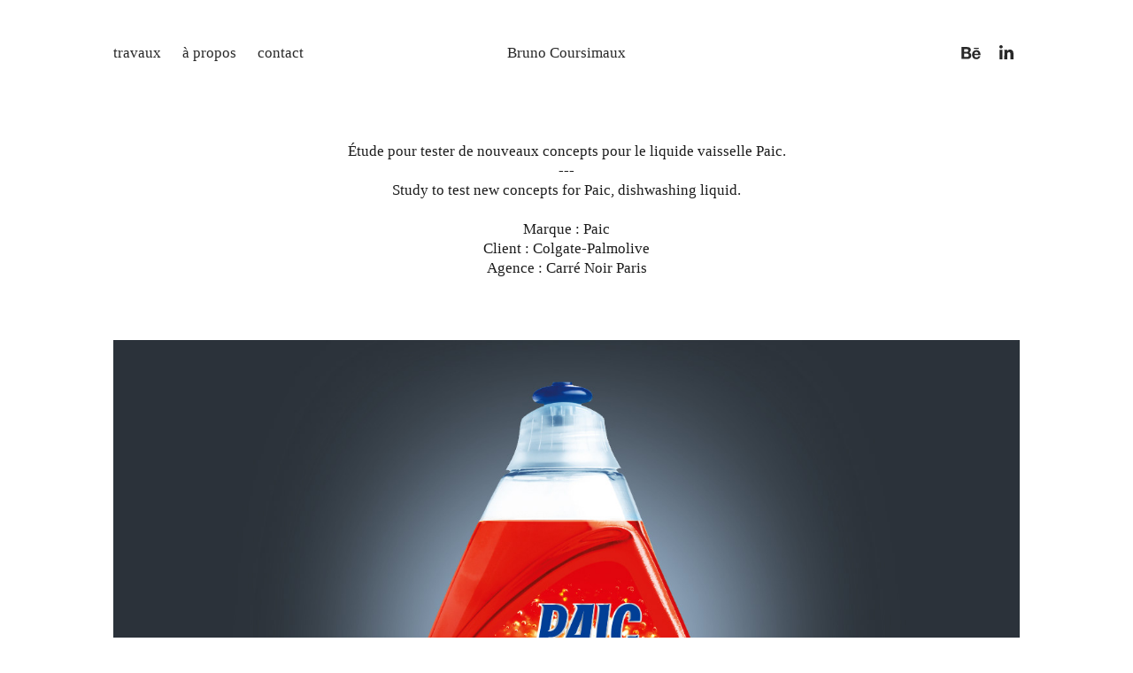

--- FILE ---
content_type: text/html; charset=utf-8
request_url: https://brunocoursimaux.com/paic-liquide-vaisselle
body_size: 8576
content:
<!DOCTYPE HTML>
<html lang="en-US">
<head>
  <meta charset="UTF-8" />
  <meta name="viewport" content="width=device-width, initial-scale=1" />
      <meta name="keywords"  content="cleaning products,Colgate Palmolive,detergent,Dishwashing Liquid,graphic design,logo,packaging design,Paic" />
      <meta name="description"  content="Étude pour tester de nouveaux concepts pour le liquide vaisselle Paic.
---
Study to test new concepts for Paic, dishwashing liquid.

Marque : Paic
Client : Colgate-Palmolive
Agence : Carré Noir Paris" />
      <meta name="twitter:card"  content="summary_large_image" />
      <meta name="twitter:site"  content="@AdobePortfolio" />
      <meta  property="og:title" content="Bruno Coursimaux Graphiste | Packaging | Branding - Paic - Liquide vaisselle" />
      <meta  property="og:description" content="Étude pour tester de nouveaux concepts pour le liquide vaisselle Paic.
---
Study to test new concepts for Paic, dishwashing liquid.

Marque : Paic
Client : Colgate-Palmolive
Agence : Carré Noir Paris" />
      <meta  property="og:image" content="https://cdn.myportfolio.com/fc2fabe3-a18e-44a4-ad6b-ce642a9c121c/d578328d-e465-4798-aa96-a93b867729b9_rwc_0x0x1892x1556x1892.png?h=433818d75911e754983a9c3c191ccde5" />
        <link rel="icon" href="https://cdn.myportfolio.com/fc2fabe3-a18e-44a4-ad6b-ce642a9c121c/54f18d34-3b9f-458f-b058-e58d0949d1d4_carw_1x1x32.png?h=49f03e844b3528a83347cd5c8f04ed41" />
        <link rel="apple-touch-icon" href="https://cdn.myportfolio.com/fc2fabe3-a18e-44a4-ad6b-ce642a9c121c/a3a440a5-bd69-492d-9504-c36d3f1d1162_carw_1x1x180.png?h=9cf90bbb05e176a5e3a6c8e5a08578d5" />
      <link rel="stylesheet" href="/dist/css/main.css" type="text/css" />
      <link rel="stylesheet" href="https://cdn.myportfolio.com/fc2fabe3-a18e-44a4-ad6b-ce642a9c121c/717829a48b5fad64747b7bf2f577ae731743434597.css?h=35e238f8de45d99f216d778b164b1ac9" type="text/css" />
    <link rel="canonical" href="https://brunocoursimaux.com/paic-liquide-vaisselle" />
      <title>Bruno Coursimaux Graphiste | Packaging | Branding - Paic - Liquide vaisselle</title>
    <script type="text/javascript" src="//use.typekit.net/ik/[base64].js?cb=8dae7d4d979f383d5ca1dd118e49b6878a07c580" async onload="
    try {
      window.Typekit.load();
    } catch (e) {
      console.warn('Typekit not loaded.');
    }
    "></script>
</head>
  <body class="transition-enabled">  <div class='page-background-video page-background-video-with-panel'>
  </div>
  <div class="js-responsive-nav">
    <div class="responsive-nav has-social">
      <div class="close-responsive-click-area js-close-responsive-nav">
        <div class="close-responsive-button"></div>
      </div>
          <nav class="nav-container" data-hover-hint="nav" data-hover-hint-placement="bottom-start">
                <div class="gallery-title"><a href="/work" >travaux</a></div>
      <div class="page-title">
        <a href="/copie-de-contact" >à propos</a>
      </div>
      <div class="page-title">
        <a href="/contact" >contact</a>
      </div>
          </nav>
        <div class="social pf-nav-social" data-context="theme.nav" data-hover-hint="navSocialIcons" data-hover-hint-placement="bottom-start">
          <ul>
                  <li>
                    <a href="https://www.behance.net/BrunoCoursimaux" target="_blank">
                      <svg id="Layer_1" data-name="Layer 1" xmlns="http://www.w3.org/2000/svg" viewBox="0 0 30 24" class="icon"><path id="path-1" d="M18.83,14.38a2.78,2.78,0,0,0,.65,1.9,2.31,2.31,0,0,0,1.7.59,2.31,2.31,0,0,0,1.38-.41,1.79,1.79,0,0,0,.71-0.87h2.31a4.48,4.48,0,0,1-1.71,2.53,5,5,0,0,1-2.78.76,5.53,5.53,0,0,1-2-.37,4.34,4.34,0,0,1-1.55-1,4.77,4.77,0,0,1-1-1.63,6.29,6.29,0,0,1,0-4.13,4.83,4.83,0,0,1,1-1.64A4.64,4.64,0,0,1,19.09,9a4.86,4.86,0,0,1,2-.4A4.5,4.5,0,0,1,23.21,9a4.36,4.36,0,0,1,1.5,1.3,5.39,5.39,0,0,1,.84,1.86,7,7,0,0,1,.18,2.18h-6.9Zm3.67-3.24A1.94,1.94,0,0,0,21,10.6a2.26,2.26,0,0,0-1,.22,2,2,0,0,0-.66.54,1.94,1.94,0,0,0-.35.69,3.47,3.47,0,0,0-.12.65h4.29A2.75,2.75,0,0,0,22.5,11.14ZM18.29,6h5.36V7.35H18.29V6ZM13.89,17.7a4.4,4.4,0,0,1-1.51.7,6.44,6.44,0,0,1-1.73.22H4.24V5.12h6.24a7.7,7.7,0,0,1,1.73.17,3.67,3.67,0,0,1,1.33.56,2.6,2.6,0,0,1,.86,1,3.74,3.74,0,0,1,.3,1.58,3,3,0,0,1-.46,1.7,3.33,3.33,0,0,1-1.35,1.12,3.19,3.19,0,0,1,1.82,1.26,3.79,3.79,0,0,1,.59,2.17,3.79,3.79,0,0,1-.39,1.77A3.24,3.24,0,0,1,13.89,17.7ZM11.72,8.19a1.25,1.25,0,0,0-.45-0.47,1.88,1.88,0,0,0-.64-0.24,5.5,5.5,0,0,0-.76-0.05H7.16v3.16h3a2,2,0,0,0,1.28-.38A1.43,1.43,0,0,0,11.89,9,1.73,1.73,0,0,0,11.72,8.19ZM11.84,13a2.39,2.39,0,0,0-1.52-.45H7.16v3.73h3.11a3.61,3.61,0,0,0,.82-0.09A2,2,0,0,0,11.77,16a1.39,1.39,0,0,0,.47-0.54,1.85,1.85,0,0,0,.17-0.88A1.77,1.77,0,0,0,11.84,13Z"/></svg>
                    </a>
                  </li>
                  <li>
                    <a href="https://www.linkedin.com/in/bruno-coursimaux-94937026/" target="_blank">
                      <svg version="1.1" id="Layer_1" xmlns="http://www.w3.org/2000/svg" xmlns:xlink="http://www.w3.org/1999/xlink" viewBox="0 0 30 24" style="enable-background:new 0 0 30 24;" xml:space="preserve" class="icon">
                      <path id="path-1_24_" d="M19.6,19v-5.8c0-1.4-0.5-2.4-1.7-2.4c-1,0-1.5,0.7-1.8,1.3C16,12.3,16,12.6,16,13v6h-3.4
                        c0,0,0.1-9.8,0-10.8H16v1.5c0,0,0,0,0,0h0v0C16.4,9,17.2,7.9,19,7.9c2.3,0,4,1.5,4,4.9V19H19.6z M8.9,6.7L8.9,6.7
                        C7.7,6.7,7,5.9,7,4.9C7,3.8,7.8,3,8.9,3s1.9,0.8,1.9,1.9C10.9,5.9,10.1,6.7,8.9,6.7z M10.6,19H7.2V8.2h3.4V19z"/>
                      </svg>
                    </a>
                  </li>
          </ul>
        </div>
    </div>
  </div>
    <header class="site-header js-site-header " data-context="theme.nav" data-hover-hint="nav" data-hover-hint-placement="top-start">
        <nav class="nav-container" data-hover-hint="nav" data-hover-hint-placement="bottom-start">
                <div class="gallery-title"><a href="/work" >travaux</a></div>
      <div class="page-title">
        <a href="/copie-de-contact" >à propos</a>
      </div>
      <div class="page-title">
        <a href="/contact" >contact</a>
      </div>
        </nav>
        <div class="logo-wrap" data-context="theme.logo.header" data-hover-hint="logo" data-hover-hint-placement="bottom-start">
          <div class="logo e2e-site-logo-text logo-text  ">
                <a href="/copie-de-contact" class="preserve-whitespace">Bruno Coursimaux</a>

          </div>
        </div>
        <div class="social pf-nav-social" data-context="theme.nav" data-hover-hint="navSocialIcons" data-hover-hint-placement="bottom-start">
          <ul>
                  <li>
                    <a href="https://www.behance.net/BrunoCoursimaux" target="_blank">
                      <svg id="Layer_1" data-name="Layer 1" xmlns="http://www.w3.org/2000/svg" viewBox="0 0 30 24" class="icon"><path id="path-1" d="M18.83,14.38a2.78,2.78,0,0,0,.65,1.9,2.31,2.31,0,0,0,1.7.59,2.31,2.31,0,0,0,1.38-.41,1.79,1.79,0,0,0,.71-0.87h2.31a4.48,4.48,0,0,1-1.71,2.53,5,5,0,0,1-2.78.76,5.53,5.53,0,0,1-2-.37,4.34,4.34,0,0,1-1.55-1,4.77,4.77,0,0,1-1-1.63,6.29,6.29,0,0,1,0-4.13,4.83,4.83,0,0,1,1-1.64A4.64,4.64,0,0,1,19.09,9a4.86,4.86,0,0,1,2-.4A4.5,4.5,0,0,1,23.21,9a4.36,4.36,0,0,1,1.5,1.3,5.39,5.39,0,0,1,.84,1.86,7,7,0,0,1,.18,2.18h-6.9Zm3.67-3.24A1.94,1.94,0,0,0,21,10.6a2.26,2.26,0,0,0-1,.22,2,2,0,0,0-.66.54,1.94,1.94,0,0,0-.35.69,3.47,3.47,0,0,0-.12.65h4.29A2.75,2.75,0,0,0,22.5,11.14ZM18.29,6h5.36V7.35H18.29V6ZM13.89,17.7a4.4,4.4,0,0,1-1.51.7,6.44,6.44,0,0,1-1.73.22H4.24V5.12h6.24a7.7,7.7,0,0,1,1.73.17,3.67,3.67,0,0,1,1.33.56,2.6,2.6,0,0,1,.86,1,3.74,3.74,0,0,1,.3,1.58,3,3,0,0,1-.46,1.7,3.33,3.33,0,0,1-1.35,1.12,3.19,3.19,0,0,1,1.82,1.26,3.79,3.79,0,0,1,.59,2.17,3.79,3.79,0,0,1-.39,1.77A3.24,3.24,0,0,1,13.89,17.7ZM11.72,8.19a1.25,1.25,0,0,0-.45-0.47,1.88,1.88,0,0,0-.64-0.24,5.5,5.5,0,0,0-.76-0.05H7.16v3.16h3a2,2,0,0,0,1.28-.38A1.43,1.43,0,0,0,11.89,9,1.73,1.73,0,0,0,11.72,8.19ZM11.84,13a2.39,2.39,0,0,0-1.52-.45H7.16v3.73h3.11a3.61,3.61,0,0,0,.82-0.09A2,2,0,0,0,11.77,16a1.39,1.39,0,0,0,.47-0.54,1.85,1.85,0,0,0,.17-0.88A1.77,1.77,0,0,0,11.84,13Z"/></svg>
                    </a>
                  </li>
                  <li>
                    <a href="https://www.linkedin.com/in/bruno-coursimaux-94937026/" target="_blank">
                      <svg version="1.1" id="Layer_1" xmlns="http://www.w3.org/2000/svg" xmlns:xlink="http://www.w3.org/1999/xlink" viewBox="0 0 30 24" style="enable-background:new 0 0 30 24;" xml:space="preserve" class="icon">
                      <path id="path-1_24_" d="M19.6,19v-5.8c0-1.4-0.5-2.4-1.7-2.4c-1,0-1.5,0.7-1.8,1.3C16,12.3,16,12.6,16,13v6h-3.4
                        c0,0,0.1-9.8,0-10.8H16v1.5c0,0,0,0,0,0h0v0C16.4,9,17.2,7.9,19,7.9c2.3,0,4,1.5,4,4.9V19H19.6z M8.9,6.7L8.9,6.7
                        C7.7,6.7,7,5.9,7,4.9C7,3.8,7.8,3,8.9,3s1.9,0.8,1.9,1.9C10.9,5.9,10.1,6.7,8.9,6.7z M10.6,19H7.2V8.2h3.4V19z"/>
                      </svg>
                    </a>
                  </li>
          </ul>
        </div>
        <div class="hamburger-click-area js-hamburger">
          <div class="hamburger">
            <i></i>
            <i></i>
            <i></i>
          </div>
        </div>
    </header>
    <div class="header-placeholder"></div>
  <div class="site-wrap cfix js-site-wrap">
    <div class="site-container">
      <div class="site-content e2e-site-content">
        <main>
  <div class="page-container" data-context="page.page.container" data-hover-hint="pageContainer">
    <section class="page standard-modules">
        <header class="page-header content" data-context="pages" data-identity="id:p63e0e4f5009455fb6dc2dae6e188c2731e8b4a5ebbbb3e709924e" data-hover-hint="pageHeader" data-hover-hint-id="p63e0e4f5009455fb6dc2dae6e188c2731e8b4a5ebbbb3e709924e">
            <p class="description">Étude pour tester de nouveaux concepts pour le liquide vaisselle Paic.
---
Study to test new concepts for Paic, dishwashing liquid.

Marque : Paic
Client : Colgate-Palmolive
Agence : Carré Noir Paris</p>
        </header>
      <div class="page-content js-page-content" data-context="pages" data-identity="id:p63e0e4f5009455fb6dc2dae6e188c2731e8b4a5ebbbb3e709924e">
        <div id="project-canvas" class="js-project-modules modules content">
          <div id="project-modules">
              
              <div class="project-module module image project-module-image js-js-project-module" >

  

  
     <div class="js-lightbox" data-src="https://cdn.myportfolio.com/fc2fabe3-a18e-44a4-ad6b-ce642a9c121c/e52898ab-ad20-44ae-9f96-e3db8d51026d.jpg?h=4fb2470050a3e2022fd4cd3f18e63e20">
           <img
             class="js-lazy e2e-site-project-module-image"
             src="[data-uri]"
             data-src="https://cdn.myportfolio.com/fc2fabe3-a18e-44a4-ad6b-ce642a9c121c/e52898ab-ad20-44ae-9f96-e3db8d51026d_rw_1920.jpg?h=743c253dd60498ec14eb21adb372f487"
             data-srcset="https://cdn.myportfolio.com/fc2fabe3-a18e-44a4-ad6b-ce642a9c121c/e52898ab-ad20-44ae-9f96-e3db8d51026d_rw_600.jpg?h=568925ec1d7883cd402a554600203647 600w,https://cdn.myportfolio.com/fc2fabe3-a18e-44a4-ad6b-ce642a9c121c/e52898ab-ad20-44ae-9f96-e3db8d51026d_rw_1200.jpg?h=bd96dd6c54d254178242997ddb4361dd 1200w,https://cdn.myportfolio.com/fc2fabe3-a18e-44a4-ad6b-ce642a9c121c/e52898ab-ad20-44ae-9f96-e3db8d51026d_rw_1920.jpg?h=743c253dd60498ec14eb21adb372f487 1400w,"
             data-sizes="(max-width: 1400px) 100vw, 1400px"
             width="1400"
             height="0"
             style="padding-bottom: 64.17%; background: rgba(0, 0, 0, 0.03)"
             
           >
     </div>
  

</div>

              
              
              
              
              
              
              
              
              
              <div class="project-module module image project-module-image js-js-project-module" >

  

  
     <div class="js-lightbox" data-src="https://cdn.myportfolio.com/fc2fabe3-a18e-44a4-ad6b-ce642a9c121c/6900ee33-d4f5-49b3-b429-f6b2295dc5e1.jpg?h=96e4a6c2d33153d9f4df081c27db159d">
           <img
             class="js-lazy e2e-site-project-module-image"
             src="[data-uri]"
             data-src="https://cdn.myportfolio.com/fc2fabe3-a18e-44a4-ad6b-ce642a9c121c/6900ee33-d4f5-49b3-b429-f6b2295dc5e1_rw_1920.jpg?h=eb0b5cd63f8700d81ed649d4d5444422"
             data-srcset="https://cdn.myportfolio.com/fc2fabe3-a18e-44a4-ad6b-ce642a9c121c/6900ee33-d4f5-49b3-b429-f6b2295dc5e1_rw_600.jpg?h=b3d22b0fe68f19867abc614ad9d58c2b 600w,https://cdn.myportfolio.com/fc2fabe3-a18e-44a4-ad6b-ce642a9c121c/6900ee33-d4f5-49b3-b429-f6b2295dc5e1_rw_1200.jpg?h=6c4cc06fe161690aff0ac0e48a2f9a19 1200w,https://cdn.myportfolio.com/fc2fabe3-a18e-44a4-ad6b-ce642a9c121c/6900ee33-d4f5-49b3-b429-f6b2295dc5e1_rw_1920.jpg?h=eb0b5cd63f8700d81ed649d4d5444422 1400w,"
             data-sizes="(max-width: 1400px) 100vw, 1400px"
             width="1400"
             height="0"
             style="padding-bottom: 50%; background: rgba(0, 0, 0, 0.03)"
             
           >
     </div>
  

</div>

              
              
              
              
              
              
              
              
              
              <div class="project-module module image project-module-image js-js-project-module" >

  

  
     <div class="js-lightbox" data-src="https://cdn.myportfolio.com/fc2fabe3-a18e-44a4-ad6b-ce642a9c121c/e7d6c190-cda3-4eea-9faa-0e999235039e.jpg?h=83a797290888bf8f262642f3eb0c9ad1">
           <img
             class="js-lazy e2e-site-project-module-image"
             src="[data-uri]"
             data-src="https://cdn.myportfolio.com/fc2fabe3-a18e-44a4-ad6b-ce642a9c121c/e7d6c190-cda3-4eea-9faa-0e999235039e_rw_1920.jpg?h=4a37570f0ab2496bb878dd5a168724b3"
             data-srcset="https://cdn.myportfolio.com/fc2fabe3-a18e-44a4-ad6b-ce642a9c121c/e7d6c190-cda3-4eea-9faa-0e999235039e_rw_600.jpg?h=7ff4633a64a4da6ad8b298d8fa0219d8 600w,https://cdn.myportfolio.com/fc2fabe3-a18e-44a4-ad6b-ce642a9c121c/e7d6c190-cda3-4eea-9faa-0e999235039e_rw_1200.jpg?h=d8db4d86880d468e988c8a8fc0e0eb57 1200w,https://cdn.myportfolio.com/fc2fabe3-a18e-44a4-ad6b-ce642a9c121c/e7d6c190-cda3-4eea-9faa-0e999235039e_rw_1920.jpg?h=4a37570f0ab2496bb878dd5a168724b3 1400w,"
             data-sizes="(max-width: 1400px) 100vw, 1400px"
             width="1400"
             height="0"
             style="padding-bottom: 50%; background: rgba(0, 0, 0, 0.03)"
             
           >
     </div>
  

</div>

              
              
              
              
              
              
              
              
              
              <div class="project-module module image project-module-image js-js-project-module" >

  

  
     <div class="js-lightbox" data-src="https://cdn.myportfolio.com/fc2fabe3-a18e-44a4-ad6b-ce642a9c121c/ee7c3307-79e9-4e09-8ee1-1b3c9da25027.jpg?h=4bcbbfa8ca2e4c109492f6b433384bae">
           <img
             class="js-lazy e2e-site-project-module-image"
             src="[data-uri]"
             data-src="https://cdn.myportfolio.com/fc2fabe3-a18e-44a4-ad6b-ce642a9c121c/ee7c3307-79e9-4e09-8ee1-1b3c9da25027_rw_1920.jpg?h=4cf44aad527482e0a0f2f64f28f447d2"
             data-srcset="https://cdn.myportfolio.com/fc2fabe3-a18e-44a4-ad6b-ce642a9c121c/ee7c3307-79e9-4e09-8ee1-1b3c9da25027_rw_600.jpg?h=386f7c8942af6007fb299ecbc95777ee 600w,https://cdn.myportfolio.com/fc2fabe3-a18e-44a4-ad6b-ce642a9c121c/ee7c3307-79e9-4e09-8ee1-1b3c9da25027_rw_1200.jpg?h=dbaa92e722b38e68c9a698b842bc1cef 1200w,https://cdn.myportfolio.com/fc2fabe3-a18e-44a4-ad6b-ce642a9c121c/ee7c3307-79e9-4e09-8ee1-1b3c9da25027_rw_1920.jpg?h=4cf44aad527482e0a0f2f64f28f447d2 1400w,"
             data-sizes="(max-width: 1400px) 100vw, 1400px"
             width="1400"
             height="0"
             style="padding-bottom: 50%; background: rgba(0, 0, 0, 0.03)"
             
           >
     </div>
  

</div>

              
              
              
              
              
              
              
              
              
              <div class="project-module module image project-module-image js-js-project-module" >

  

  
     <div class="js-lightbox" data-src="https://cdn.myportfolio.com/fc2fabe3-a18e-44a4-ad6b-ce642a9c121c/aac4552b-5fcb-479b-a4f8-3f043470ec5e.jpg?h=2517f3186164ae3deaff7588c19f2acf">
           <img
             class="js-lazy e2e-site-project-module-image"
             src="[data-uri]"
             data-src="https://cdn.myportfolio.com/fc2fabe3-a18e-44a4-ad6b-ce642a9c121c/aac4552b-5fcb-479b-a4f8-3f043470ec5e_rw_1920.jpg?h=77391fbbf564bda1c96d6e949e18900f"
             data-srcset="https://cdn.myportfolio.com/fc2fabe3-a18e-44a4-ad6b-ce642a9c121c/aac4552b-5fcb-479b-a4f8-3f043470ec5e_rw_600.jpg?h=656314489e2ef81f8f9cc8417ea6b6b9 600w,https://cdn.myportfolio.com/fc2fabe3-a18e-44a4-ad6b-ce642a9c121c/aac4552b-5fcb-479b-a4f8-3f043470ec5e_rw_1200.jpg?h=5aafc58571d4d6c85e96b88783acf825 1200w,https://cdn.myportfolio.com/fc2fabe3-a18e-44a4-ad6b-ce642a9c121c/aac4552b-5fcb-479b-a4f8-3f043470ec5e_rw_1920.jpg?h=77391fbbf564bda1c96d6e949e18900f 1400w,"
             data-sizes="(max-width: 1400px) 100vw, 1400px"
             width="1400"
             height="0"
             style="padding-bottom: 32%; background: rgba(0, 0, 0, 0.03)"
             
           >
     </div>
  

</div>

              
              
              
              
              
              
              
              
              
              <div class="project-module module image project-module-image js-js-project-module" >

  

  
     <div class="js-lightbox" data-src="https://cdn.myportfolio.com/fc2fabe3-a18e-44a4-ad6b-ce642a9c121c/d1630193-3fe7-4b86-9cb6-1fcf15493301.jpg?h=4ae0fcf5d489f933a6f14d6dfe4b3b2b">
           <img
             class="js-lazy e2e-site-project-module-image"
             src="[data-uri]"
             data-src="https://cdn.myportfolio.com/fc2fabe3-a18e-44a4-ad6b-ce642a9c121c/d1630193-3fe7-4b86-9cb6-1fcf15493301_rw_1920.jpg?h=efb649db3b5493c8527df987b52e7466"
             data-srcset="https://cdn.myportfolio.com/fc2fabe3-a18e-44a4-ad6b-ce642a9c121c/d1630193-3fe7-4b86-9cb6-1fcf15493301_rw_600.jpg?h=00e7acbea6edd92ad787a76c5f307d48 600w,https://cdn.myportfolio.com/fc2fabe3-a18e-44a4-ad6b-ce642a9c121c/d1630193-3fe7-4b86-9cb6-1fcf15493301_rw_1200.jpg?h=568bb1418fa0a13bba02aa26b4766364 1200w,https://cdn.myportfolio.com/fc2fabe3-a18e-44a4-ad6b-ce642a9c121c/d1630193-3fe7-4b86-9cb6-1fcf15493301_rw_1920.jpg?h=efb649db3b5493c8527df987b52e7466 1400w,"
             data-sizes="(max-width: 1400px) 100vw, 1400px"
             width="1400"
             height="0"
             style="padding-bottom: 32%; background: rgba(0, 0, 0, 0.03)"
             
           >
     </div>
  

</div>

              
              
              
              
              
              
              
              
          </div>
        </div>
      </div>
    </section>
          <section class="other-projects" data-context="page.page.other_pages" data-hover-hint="otherPages">
            <div class="title-wrapper">
              <div class="title-container">
                  <h3 class="other-projects-title preserve-whitespace">à voir également...</h3>
              </div>
            </div>
            <div class="project-covers">
                  <a class="project-cover js-project-cover-touch hold-space" href="/ipone-lubrifiants" data-context="pages" data-identity="id:p63e0e4f8ba547f6d0750550acc24fb699d9b43d3a99635c749d03">
                    <div class="cover-content-container">
                      <div class="cover-image-wrap">
                        <div class="cover-image">
                            <div class="cover cover-normal">

            <img
              class="cover__img js-lazy"
              src="https://cdn.myportfolio.com/fc2fabe3-a18e-44a4-ad6b-ce642a9c121c/444da149-136c-4e71-a10a-d3d8d4821a51_carw_16x14x32.jpg?h=e4c8ad07da5c6a7a1399e04e6bce5394"
              data-src="https://cdn.myportfolio.com/fc2fabe3-a18e-44a4-ad6b-ce642a9c121c/444da149-136c-4e71-a10a-d3d8d4821a51_car_16x14.jpg?h=068d64f11911116b78af8dc9a79c6e91"
              data-srcset="https://cdn.myportfolio.com/fc2fabe3-a18e-44a4-ad6b-ce642a9c121c/444da149-136c-4e71-a10a-d3d8d4821a51_carw_16x14x640.jpg?h=1ecaf70da4ac963106073bc890b09d93 640w, https://cdn.myportfolio.com/fc2fabe3-a18e-44a4-ad6b-ce642a9c121c/444da149-136c-4e71-a10a-d3d8d4821a51_carw_16x14x1280.jpg?h=1fe34ee6888cdfd849b33587adfd3e48 1280w, https://cdn.myportfolio.com/fc2fabe3-a18e-44a4-ad6b-ce642a9c121c/444da149-136c-4e71-a10a-d3d8d4821a51_carw_16x14x1366.jpg?h=c356a193a6099366169ec832c20f6a21 1366w, https://cdn.myportfolio.com/fc2fabe3-a18e-44a4-ad6b-ce642a9c121c/444da149-136c-4e71-a10a-d3d8d4821a51_carw_16x14x1920.jpg?h=671a1cdb5f8e1756c59ba3af1806ff91 1920w, https://cdn.myportfolio.com/fc2fabe3-a18e-44a4-ad6b-ce642a9c121c/444da149-136c-4e71-a10a-d3d8d4821a51_carw_16x14x2560.jpg?h=5ce215cbaa0ecbf5455c788fe8d65fcc 2560w, https://cdn.myportfolio.com/fc2fabe3-a18e-44a4-ad6b-ce642a9c121c/444da149-136c-4e71-a10a-d3d8d4821a51_carw_16x14x5120.jpg?h=2b4d037cdc3ccc6451afebd0b8d15e1c 5120w"
              data-sizes="(max-width: 540px) 100vw, (max-width: 768px) 50vw, calc(1400px / 6)"
            >
                                      </div>
                        </div>
                      </div>
                      <div class="details-wrap">
                        <div class="details">
                          <div class="details-inner">
                              <div class="title preserve-whitespace">Ipone - Lubrifiants</div>
                          </div>
                        </div>
                      </div>
                    </div>
                  </a>
                  <a class="project-cover js-project-cover-touch hold-space" href="/fleury-michon-salade" data-context="pages" data-identity="id:p63e0e4f90b1091581e365464caf9db3685fa1a37da7ad66d8c96d">
                    <div class="cover-content-container">
                      <div class="cover-image-wrap">
                        <div class="cover-image">
                            <div class="cover cover-normal">

            <img
              class="cover__img js-lazy"
              src="https://cdn.myportfolio.com/fc2fabe3-a18e-44a4-ad6b-ce642a9c121c/2eba65c1-b0bb-44da-b27e-2118547d3d63_carw_16x14x32.jpg?h=def1b318fc1f4b81eebd53da43db04ff"
              data-src="https://cdn.myportfolio.com/fc2fabe3-a18e-44a4-ad6b-ce642a9c121c/2eba65c1-b0bb-44da-b27e-2118547d3d63_car_16x14.jpg?h=f1d941e02be44f70c784be4896922e61"
              data-srcset="https://cdn.myportfolio.com/fc2fabe3-a18e-44a4-ad6b-ce642a9c121c/2eba65c1-b0bb-44da-b27e-2118547d3d63_carw_16x14x640.jpg?h=c84f75f5b3716fcef32d92ac6646f1e6 640w, https://cdn.myportfolio.com/fc2fabe3-a18e-44a4-ad6b-ce642a9c121c/2eba65c1-b0bb-44da-b27e-2118547d3d63_carw_16x14x1280.jpg?h=d1fb104831b72b0696422e5d86d80ef2 1280w, https://cdn.myportfolio.com/fc2fabe3-a18e-44a4-ad6b-ce642a9c121c/2eba65c1-b0bb-44da-b27e-2118547d3d63_carw_16x14x1366.jpg?h=1f95f6003909c22548aeb6979366ea5f 1366w, https://cdn.myportfolio.com/fc2fabe3-a18e-44a4-ad6b-ce642a9c121c/2eba65c1-b0bb-44da-b27e-2118547d3d63_carw_16x14x1920.jpg?h=daf051d06e7deec970736d61861fb383 1920w, https://cdn.myportfolio.com/fc2fabe3-a18e-44a4-ad6b-ce642a9c121c/2eba65c1-b0bb-44da-b27e-2118547d3d63_carw_16x14x2560.jpg?h=08d0f7d08f50f83f7110fab589c67922 2560w, https://cdn.myportfolio.com/fc2fabe3-a18e-44a4-ad6b-ce642a9c121c/2eba65c1-b0bb-44da-b27e-2118547d3d63_carw_16x14x5120.jpg?h=28accf6cdf9baf2c90cfcf3b09c0c373 5120w"
              data-sizes="(max-width: 540px) 100vw, (max-width: 768px) 50vw, calc(1400px / 6)"
            >
                                      </div>
                        </div>
                      </div>
                      <div class="details-wrap">
                        <div class="details">
                          <div class="details-inner">
                              <div class="title preserve-whitespace">Fleury Michon - Salade</div>
                          </div>
                        </div>
                      </div>
                    </div>
                  </a>
                  <a class="project-cover js-project-cover-touch hold-space" href="/wheres-my-cab-vin-export" data-context="pages" data-identity="id:p67c444b211314c4c1cfe4dc2d6729b8e4f88264640e930e4554ba">
                    <div class="cover-content-container">
                      <div class="cover-image-wrap">
                        <div class="cover-image">
                            <div class="cover cover-normal">

            <img
              class="cover__img js-lazy"
              src="https://cdn.myportfolio.com/fc2fabe3-a18e-44a4-ad6b-ce642a9c121c/9ee3caf1-0f0f-412f-9b61-0df28169b512_rwc_186x0x1025x900x32.jpg?h=1632ecc9db6f9ecaa776745c58c40dc6"
              data-src="https://cdn.myportfolio.com/fc2fabe3-a18e-44a4-ad6b-ce642a9c121c/9ee3caf1-0f0f-412f-9b61-0df28169b512_rwc_186x0x1025x900x1025.jpg?h=387f76879a4f41c7ca6396052f2807f1"
              data-srcset="https://cdn.myportfolio.com/fc2fabe3-a18e-44a4-ad6b-ce642a9c121c/9ee3caf1-0f0f-412f-9b61-0df28169b512_rwc_186x0x1025x900x640.jpg?h=800385e5d148270114ff4c1d32b1013c 640w, https://cdn.myportfolio.com/fc2fabe3-a18e-44a4-ad6b-ce642a9c121c/9ee3caf1-0f0f-412f-9b61-0df28169b512_rwc_186x0x1025x900x1280.jpg?h=5f3aba2c19ba85340b29ce5349f47b64 1280w, https://cdn.myportfolio.com/fc2fabe3-a18e-44a4-ad6b-ce642a9c121c/9ee3caf1-0f0f-412f-9b61-0df28169b512_rwc_186x0x1025x900x1366.jpg?h=f361d9b5add6961107428e33ef6647c1 1366w, https://cdn.myportfolio.com/fc2fabe3-a18e-44a4-ad6b-ce642a9c121c/9ee3caf1-0f0f-412f-9b61-0df28169b512_rwc_186x0x1025x900x1025.jpg?h=387f76879a4f41c7ca6396052f2807f1 1920w, https://cdn.myportfolio.com/fc2fabe3-a18e-44a4-ad6b-ce642a9c121c/9ee3caf1-0f0f-412f-9b61-0df28169b512_rwc_186x0x1025x900x1025.jpg?h=387f76879a4f41c7ca6396052f2807f1 2560w, https://cdn.myportfolio.com/fc2fabe3-a18e-44a4-ad6b-ce642a9c121c/9ee3caf1-0f0f-412f-9b61-0df28169b512_rwc_186x0x1025x900x1025.jpg?h=387f76879a4f41c7ca6396052f2807f1 5120w"
              data-sizes="(max-width: 540px) 100vw, (max-width: 768px) 50vw, calc(1400px / 6)"
            >
                                      </div>
                        </div>
                      </div>
                      <div class="details-wrap">
                        <div class="details">
                          <div class="details-inner">
                              <div class="title preserve-whitespace">Where's my Cab? - Vin - export</div>
                          </div>
                        </div>
                      </div>
                    </div>
                  </a>
                  <a class="project-cover js-project-cover-touch hold-space" href="/eleclerc-logo-univert" data-context="pages" data-identity="id:p63e0e4f665687a1185cdb35d8b7ecd1f744f257442c9bcae8379f">
                    <div class="cover-content-container">
                      <div class="cover-image-wrap">
                        <div class="cover-image">
                            <div class="cover cover-normal">

            <img
              class="cover__img js-lazy"
              src="https://cdn.myportfolio.com/fc2fabe3-a18e-44a4-ad6b-ce642a9c121c/cb2c0a42-774c-4272-a32f-3d94acd70a02_carw_16x14x32.jpg?h=1a8c761457fc95070da5ef4646ae6049"
              data-src="https://cdn.myportfolio.com/fc2fabe3-a18e-44a4-ad6b-ce642a9c121c/cb2c0a42-774c-4272-a32f-3d94acd70a02_car_16x14.jpg?h=6e7f3d8b8237519b4688b990c9239f83"
              data-srcset="https://cdn.myportfolio.com/fc2fabe3-a18e-44a4-ad6b-ce642a9c121c/cb2c0a42-774c-4272-a32f-3d94acd70a02_carw_16x14x640.jpg?h=a541f7607ab1d050a4f1e25d0e7c7241 640w, https://cdn.myportfolio.com/fc2fabe3-a18e-44a4-ad6b-ce642a9c121c/cb2c0a42-774c-4272-a32f-3d94acd70a02_carw_16x14x1280.jpg?h=ace76c79f2d8edc080f66d751f2670b5 1280w, https://cdn.myportfolio.com/fc2fabe3-a18e-44a4-ad6b-ce642a9c121c/cb2c0a42-774c-4272-a32f-3d94acd70a02_carw_16x14x1366.jpg?h=31c1368d26d8e005ba438ea762498896 1366w, https://cdn.myportfolio.com/fc2fabe3-a18e-44a4-ad6b-ce642a9c121c/cb2c0a42-774c-4272-a32f-3d94acd70a02_carw_16x14x1920.jpg?h=a14eb00d3375b49b2350401a10b4d632 1920w, https://cdn.myportfolio.com/fc2fabe3-a18e-44a4-ad6b-ce642a9c121c/cb2c0a42-774c-4272-a32f-3d94acd70a02_carw_16x14x2560.jpg?h=db23ee0344c9c29de2cc310f0511bfdb 2560w, https://cdn.myportfolio.com/fc2fabe3-a18e-44a4-ad6b-ce642a9c121c/cb2c0a42-774c-4272-a32f-3d94acd70a02_carw_16x14x5120.jpg?h=a7281a9ddd3c50937b1efcae0fdec4a6 5120w"
              data-sizes="(max-width: 540px) 100vw, (max-width: 768px) 50vw, calc(1400px / 6)"
            >
                                      </div>
                        </div>
                      </div>
                      <div class="details-wrap">
                        <div class="details">
                          <div class="details-inner">
                              <div class="title preserve-whitespace">E.Leclerc - Logo Univert</div>
                          </div>
                        </div>
                      </div>
                    </div>
                  </a>
                  <a class="project-cover js-project-cover-touch hold-space" href="/aldi-ice-cream-range-high-end-retouch" data-context="pages" data-identity="id:p63e0e4fa122d6820ce9af686f37a33314b94e0a72ce78a61cd59d">
                    <div class="cover-content-container">
                      <div class="cover-image-wrap">
                        <div class="cover-image">
                            <div class="cover cover-normal">

            <img
              class="cover__img js-lazy"
              src="https://cdn.myportfolio.com/fc2fabe3-a18e-44a4-ad6b-ce642a9c121c/26510717-c157-4354-9c38-1782f422d7af_carw_16x14x32.jpg?h=a43e6694974da427834d61ad64a87791"
              data-src="https://cdn.myportfolio.com/fc2fabe3-a18e-44a4-ad6b-ce642a9c121c/26510717-c157-4354-9c38-1782f422d7af_car_16x14.jpg?h=8dabcbe58f97feabd13ff835b4091c8e"
              data-srcset="https://cdn.myportfolio.com/fc2fabe3-a18e-44a4-ad6b-ce642a9c121c/26510717-c157-4354-9c38-1782f422d7af_carw_16x14x640.jpg?h=6d00df830b25072985386ccd90270cf2 640w, https://cdn.myportfolio.com/fc2fabe3-a18e-44a4-ad6b-ce642a9c121c/26510717-c157-4354-9c38-1782f422d7af_carw_16x14x1280.jpg?h=38dec3e4de99b46253099255c5065ae4 1280w, https://cdn.myportfolio.com/fc2fabe3-a18e-44a4-ad6b-ce642a9c121c/26510717-c157-4354-9c38-1782f422d7af_carw_16x14x1366.jpg?h=e53c0e71dd13b7ccf673e1f7127941e5 1366w, https://cdn.myportfolio.com/fc2fabe3-a18e-44a4-ad6b-ce642a9c121c/26510717-c157-4354-9c38-1782f422d7af_carw_16x14x1920.jpg?h=02660cbe5cf1c42f117ddc1a26651d2f 1920w, https://cdn.myportfolio.com/fc2fabe3-a18e-44a4-ad6b-ce642a9c121c/26510717-c157-4354-9c38-1782f422d7af_carw_16x14x2560.jpg?h=9cd42d4bfd4a0ac8b495fab0a72f9cdc 2560w, https://cdn.myportfolio.com/fc2fabe3-a18e-44a4-ad6b-ce642a9c121c/26510717-c157-4354-9c38-1782f422d7af_carw_16x14x5120.jpg?h=dbba9004f7e3f2565847edfd4bae3746 5120w"
              data-sizes="(max-width: 540px) 100vw, (max-width: 768px) 50vw, calc(1400px / 6)"
            >
                                      </div>
                        </div>
                      </div>
                      <div class="details-wrap">
                        <div class="details">
                          <div class="details-inner">
                              <div class="title preserve-whitespace">Aldi - Crèmes glacées - Retouche et illustration HD</div>
                          </div>
                        </div>
                      </div>
                    </div>
                  </a>
                  <a class="project-cover js-project-cover-touch hold-space" href="/secret-garden-vin-sans-alcool" data-context="pages" data-identity="id:p67c443c21e80b737072b8dd6e89bb288e4ea8ac5d6d524149323c">
                    <div class="cover-content-container">
                      <div class="cover-image-wrap">
                        <div class="cover-image">
                            <div class="cover cover-normal">

            <img
              class="cover__img js-lazy"
              src="https://cdn.myportfolio.com/fc2fabe3-a18e-44a4-ad6b-ce642a9c121c/d15eea8a-bec0-4f69-b7bf-0671358110ca_carw_16x14x32.jpg?h=4ed1fdb153f37d2437729440ba75540d"
              data-src="https://cdn.myportfolio.com/fc2fabe3-a18e-44a4-ad6b-ce642a9c121c/d15eea8a-bec0-4f69-b7bf-0671358110ca_car_16x14.jpg?h=81fdcb33852838a678b36e5237baf162"
              data-srcset="https://cdn.myportfolio.com/fc2fabe3-a18e-44a4-ad6b-ce642a9c121c/d15eea8a-bec0-4f69-b7bf-0671358110ca_carw_16x14x640.jpg?h=cb4563539bd8f043494281e8e9f818af 640w, https://cdn.myportfolio.com/fc2fabe3-a18e-44a4-ad6b-ce642a9c121c/d15eea8a-bec0-4f69-b7bf-0671358110ca_carw_16x14x1280.jpg?h=616b049991d7710c78ef642395e49ea3 1280w, https://cdn.myportfolio.com/fc2fabe3-a18e-44a4-ad6b-ce642a9c121c/d15eea8a-bec0-4f69-b7bf-0671358110ca_carw_16x14x1366.jpg?h=eb859c2ba918535e5c091b075318a0ec 1366w, https://cdn.myportfolio.com/fc2fabe3-a18e-44a4-ad6b-ce642a9c121c/d15eea8a-bec0-4f69-b7bf-0671358110ca_carw_16x14x1920.jpg?h=902ee5fc787812a3cecdf2eee5638453 1920w, https://cdn.myportfolio.com/fc2fabe3-a18e-44a4-ad6b-ce642a9c121c/d15eea8a-bec0-4f69-b7bf-0671358110ca_carw_16x14x2560.jpg?h=1403ebaa741368246a739402105f7e51 2560w, https://cdn.myportfolio.com/fc2fabe3-a18e-44a4-ad6b-ce642a9c121c/d15eea8a-bec0-4f69-b7bf-0671358110ca_carw_16x14x5120.jpg?h=da80fdd448302818563811a7536e1548 5120w"
              data-sizes="(max-width: 540px) 100vw, (max-width: 768px) 50vw, calc(1400px / 6)"
            >
                                      </div>
                        </div>
                      </div>
                      <div class="details-wrap">
                        <div class="details">
                          <div class="details-inner">
                              <div class="title preserve-whitespace">Secret Garden - Vin sans alcool</div>
                          </div>
                        </div>
                      </div>
                    </div>
                  </a>
                  <a class="project-cover js-project-cover-touch hold-space" href="/pitch-redesign" data-context="pages" data-identity="id:p63e0e4f69e33a860f5d903089d8f62fba2ff6614fc4e04875d516">
                    <div class="cover-content-container">
                      <div class="cover-image-wrap">
                        <div class="cover-image">
                            <div class="cover cover-normal">

            <img
              class="cover__img js-lazy"
              src="https://cdn.myportfolio.com/fc2fabe3-a18e-44a4-ad6b-ce642a9c121c/00d18151-9b35-4661-8faa-9612079f73ab_carw_16x14x32.jpg?h=6c9b21d416412ff25254aa3efb9681a7"
              data-src="https://cdn.myportfolio.com/fc2fabe3-a18e-44a4-ad6b-ce642a9c121c/00d18151-9b35-4661-8faa-9612079f73ab_car_16x14.jpg?h=6f88f134127cdb75056a8cce76a4fc40"
              data-srcset="https://cdn.myportfolio.com/fc2fabe3-a18e-44a4-ad6b-ce642a9c121c/00d18151-9b35-4661-8faa-9612079f73ab_carw_16x14x640.jpg?h=54974c3ede817287c8c4ad98de8f4985 640w, https://cdn.myportfolio.com/fc2fabe3-a18e-44a4-ad6b-ce642a9c121c/00d18151-9b35-4661-8faa-9612079f73ab_carw_16x14x1280.jpg?h=04857b4c1754bab54fa199dc5db1cc4a 1280w, https://cdn.myportfolio.com/fc2fabe3-a18e-44a4-ad6b-ce642a9c121c/00d18151-9b35-4661-8faa-9612079f73ab_carw_16x14x1366.jpg?h=274779d10210ca89e3d3d867d48762f5 1366w, https://cdn.myportfolio.com/fc2fabe3-a18e-44a4-ad6b-ce642a9c121c/00d18151-9b35-4661-8faa-9612079f73ab_carw_16x14x1920.jpg?h=8ac1d19a6feaf813334f5c09523268da 1920w, https://cdn.myportfolio.com/fc2fabe3-a18e-44a4-ad6b-ce642a9c121c/00d18151-9b35-4661-8faa-9612079f73ab_carw_16x14x2560.jpg?h=8f81b91b72599b5a5c0e4689e67eeeb1 2560w, https://cdn.myportfolio.com/fc2fabe3-a18e-44a4-ad6b-ce642a9c121c/00d18151-9b35-4661-8faa-9612079f73ab_carw_16x14x5120.jpg?h=0bc55c7a0666923cc1be26cb9a4aadd8 5120w"
              data-sizes="(max-width: 540px) 100vw, (max-width: 768px) 50vw, calc(1400px / 6)"
            >
                                      </div>
                        </div>
                      </div>
                      <div class="details-wrap">
                        <div class="details">
                          <div class="details-inner">
                              <div class="title preserve-whitespace">Pitch - redesign</div>
                          </div>
                        </div>
                      </div>
                    </div>
                  </a>
                  <a class="project-cover js-project-cover-touch hold-space" href="/st-sever-eleveurs-de-volailles" data-context="pages" data-identity="id:p63e0e4f7b349ac7506b87c1f1495876ec2019681fbf728d3a6f8c">
                    <div class="cover-content-container">
                      <div class="cover-image-wrap">
                        <div class="cover-image">
                            <div class="cover cover-normal">

            <img
              class="cover__img js-lazy"
              src="https://cdn.myportfolio.com/fc2fabe3-a18e-44a4-ad6b-ce642a9c121c/f8bcab34-798b-45d5-a361-50dc2e8ee417_carw_16x14x32.jpg?h=48c68c681454f6f1cdccf3889ae3148b"
              data-src="https://cdn.myportfolio.com/fc2fabe3-a18e-44a4-ad6b-ce642a9c121c/f8bcab34-798b-45d5-a361-50dc2e8ee417_car_16x14.jpg?h=fdcf81ef68522a4ba58e821a370713e0"
              data-srcset="https://cdn.myportfolio.com/fc2fabe3-a18e-44a4-ad6b-ce642a9c121c/f8bcab34-798b-45d5-a361-50dc2e8ee417_carw_16x14x640.jpg?h=bb350bcae1c6c165706f300fd548dc55 640w, https://cdn.myportfolio.com/fc2fabe3-a18e-44a4-ad6b-ce642a9c121c/f8bcab34-798b-45d5-a361-50dc2e8ee417_carw_16x14x1280.jpg?h=6f077ffaa1a88af935703e522578543d 1280w, https://cdn.myportfolio.com/fc2fabe3-a18e-44a4-ad6b-ce642a9c121c/f8bcab34-798b-45d5-a361-50dc2e8ee417_carw_16x14x1366.jpg?h=4d5061b972ce8ad54afb0891204e142a 1366w, https://cdn.myportfolio.com/fc2fabe3-a18e-44a4-ad6b-ce642a9c121c/f8bcab34-798b-45d5-a361-50dc2e8ee417_carw_16x14x1920.jpg?h=b210bb296600ef965424480c48a295a8 1920w, https://cdn.myportfolio.com/fc2fabe3-a18e-44a4-ad6b-ce642a9c121c/f8bcab34-798b-45d5-a361-50dc2e8ee417_carw_16x14x2560.jpg?h=54a013117dd78ed775b30a2098bbdcc2 2560w, https://cdn.myportfolio.com/fc2fabe3-a18e-44a4-ad6b-ce642a9c121c/f8bcab34-798b-45d5-a361-50dc2e8ee417_carw_16x14x5120.jpg?h=d954fb5d4e633c2d08e7ee2695e0e3a7 5120w"
              data-sizes="(max-width: 540px) 100vw, (max-width: 768px) 50vw, calc(1400px / 6)"
            >
                                      </div>
                        </div>
                      </div>
                      <div class="details-wrap">
                        <div class="details">
                          <div class="details-inner">
                              <div class="title preserve-whitespace">St-Sever - Éleveurs de volailles</div>
                          </div>
                        </div>
                      </div>
                    </div>
                  </a>
                  <a class="project-cover js-project-cover-touch hold-space" href="/soleou-huile-dolive" data-context="pages" data-identity="id:p63e0e4f957f20b61a48b6ac5f2911fac60362e023f4e0d4d6a218">
                    <div class="cover-content-container">
                      <div class="cover-image-wrap">
                        <div class="cover-image">
                            <div class="cover cover-normal">

            <img
              class="cover__img js-lazy"
              src="https://cdn.myportfolio.com/fc2fabe3-a18e-44a4-ad6b-ce642a9c121c/1c60d714-b565-4b0b-a991-1490dff0e7c2_carw_16x14x32.jpg?h=419ea61038f73d8cb28032a9be164e48"
              data-src="https://cdn.myportfolio.com/fc2fabe3-a18e-44a4-ad6b-ce642a9c121c/1c60d714-b565-4b0b-a991-1490dff0e7c2_car_16x14.jpg?h=0f8fb1580186f05f91cf901d987ee07a"
              data-srcset="https://cdn.myportfolio.com/fc2fabe3-a18e-44a4-ad6b-ce642a9c121c/1c60d714-b565-4b0b-a991-1490dff0e7c2_carw_16x14x640.jpg?h=9dcf22bdcd94adacf428f1e82e8ab5d6 640w, https://cdn.myportfolio.com/fc2fabe3-a18e-44a4-ad6b-ce642a9c121c/1c60d714-b565-4b0b-a991-1490dff0e7c2_carw_16x14x1280.jpg?h=d641749dbfc0292d795e46313c8777a0 1280w, https://cdn.myportfolio.com/fc2fabe3-a18e-44a4-ad6b-ce642a9c121c/1c60d714-b565-4b0b-a991-1490dff0e7c2_carw_16x14x1366.jpg?h=c110beba4759e6239baf81fcce9bf4ac 1366w, https://cdn.myportfolio.com/fc2fabe3-a18e-44a4-ad6b-ce642a9c121c/1c60d714-b565-4b0b-a991-1490dff0e7c2_carw_16x14x1920.jpg?h=a0027d353bc211eb9046b5584beb1ee4 1920w, https://cdn.myportfolio.com/fc2fabe3-a18e-44a4-ad6b-ce642a9c121c/1c60d714-b565-4b0b-a991-1490dff0e7c2_carw_16x14x2560.jpg?h=8de39ff1221fc8deb565359fe986a18d 2560w, https://cdn.myportfolio.com/fc2fabe3-a18e-44a4-ad6b-ce642a9c121c/1c60d714-b565-4b0b-a991-1490dff0e7c2_carw_16x14x5120.jpg?h=39244ed23853eb9bf0f1748e18852935 5120w"
              data-sizes="(max-width: 540px) 100vw, (max-width: 768px) 50vw, calc(1400px / 6)"
            >
                                      </div>
                        </div>
                      </div>
                      <div class="details-wrap">
                        <div class="details">
                          <div class="details-inner">
                              <div class="title preserve-whitespace">Soléou - Huile d'olive</div>
                          </div>
                        </div>
                      </div>
                    </div>
                  </a>
                  <a class="project-cover js-project-cover-touch hold-space" href="/butterfly-and-co-logo" data-context="pages" data-identity="id:p63e0e4f9a9fad21705f73d1be5675c4195ce49faf54c02d3a4285">
                    <div class="cover-content-container">
                      <div class="cover-image-wrap">
                        <div class="cover-image">
                            <div class="cover cover-normal">

            <img
              class="cover__img js-lazy"
              src="https://cdn.myportfolio.com/fc2fabe3-a18e-44a4-ad6b-ce642a9c121c/5c533818-24c2-48f2-847c-ccf9b142a372_carw_16x14x32.jpg?h=bc8ee2a12558c24d3caf688d0a2568bb"
              data-src="https://cdn.myportfolio.com/fc2fabe3-a18e-44a4-ad6b-ce642a9c121c/5c533818-24c2-48f2-847c-ccf9b142a372_car_16x14.jpg?h=8de26fbb4d23e839e6e247b0393edac4"
              data-srcset="https://cdn.myportfolio.com/fc2fabe3-a18e-44a4-ad6b-ce642a9c121c/5c533818-24c2-48f2-847c-ccf9b142a372_carw_16x14x640.jpg?h=5e4bf911ec5436087f9bddf7f13c6b11 640w, https://cdn.myportfolio.com/fc2fabe3-a18e-44a4-ad6b-ce642a9c121c/5c533818-24c2-48f2-847c-ccf9b142a372_carw_16x14x1280.jpg?h=2df7621ec91c9088da4d8cfb7397be87 1280w, https://cdn.myportfolio.com/fc2fabe3-a18e-44a4-ad6b-ce642a9c121c/5c533818-24c2-48f2-847c-ccf9b142a372_carw_16x14x1366.jpg?h=0d33555daa80118c642d7b9a11a52ab9 1366w, https://cdn.myportfolio.com/fc2fabe3-a18e-44a4-ad6b-ce642a9c121c/5c533818-24c2-48f2-847c-ccf9b142a372_carw_16x14x1920.jpg?h=62d0fcd5e0f9738137a4f199d7781361 1920w, https://cdn.myportfolio.com/fc2fabe3-a18e-44a4-ad6b-ce642a9c121c/5c533818-24c2-48f2-847c-ccf9b142a372_carw_16x14x2560.jpg?h=cdf89b9f7d5d8ca9a44f5149db48d5c0 2560w, https://cdn.myportfolio.com/fc2fabe3-a18e-44a4-ad6b-ce642a9c121c/5c533818-24c2-48f2-847c-ccf9b142a372_carw_16x14x5120.jpg?h=c2892c15b8d155a81fb6815f2224522b 5120w"
              data-sizes="(max-width: 540px) 100vw, (max-width: 768px) 50vw, calc(1400px / 6)"
            >
                                      </div>
                        </div>
                      </div>
                      <div class="details-wrap">
                        <div class="details">
                          <div class="details-inner">
                              <div class="title preserve-whitespace">Butterfly and Co - Logo</div>
                          </div>
                        </div>
                      </div>
                    </div>
                  </a>
            </div>
          </section>
        <section class="back-to-top" data-hover-hint="backToTop">
          <a href="#"><span class="arrow">&uarr;</span><span class="preserve-whitespace">retour au menu</span></a>
        </section>
        <a class="back-to-top-fixed js-back-to-top back-to-top-fixed-with-panel" data-hover-hint="backToTop" data-hover-hint-placement="top-start" href="#">
          <svg version="1.1" id="Layer_1" xmlns="http://www.w3.org/2000/svg" xmlns:xlink="http://www.w3.org/1999/xlink" x="0px" y="0px"
           viewBox="0 0 26 26" style="enable-background:new 0 0 26 26;" xml:space="preserve" class="icon icon-back-to-top">
          <g>
            <path d="M13.8,1.3L21.6,9c0.1,0.1,0.1,0.3,0.2,0.4c0.1,0.1,0.1,0.3,0.1,0.4s0,0.3-0.1,0.4c-0.1,0.1-0.1,0.3-0.3,0.4
              c-0.1,0.1-0.2,0.2-0.4,0.3c-0.2,0.1-0.3,0.1-0.4,0.1c-0.1,0-0.3,0-0.4-0.1c-0.2-0.1-0.3-0.2-0.4-0.3L14.2,5l0,19.1
              c0,0.2-0.1,0.3-0.1,0.5c0,0.1-0.1,0.3-0.3,0.4c-0.1,0.1-0.2,0.2-0.4,0.3c-0.1,0.1-0.3,0.1-0.5,0.1c-0.1,0-0.3,0-0.4-0.1
              c-0.1-0.1-0.3-0.1-0.4-0.3c-0.1-0.1-0.2-0.2-0.3-0.4c-0.1-0.1-0.1-0.3-0.1-0.5l0-19.1l-5.7,5.7C6,10.8,5.8,10.9,5.7,11
              c-0.1,0.1-0.3,0.1-0.4,0.1c-0.2,0-0.3,0-0.4-0.1c-0.1-0.1-0.3-0.2-0.4-0.3c-0.1-0.1-0.1-0.2-0.2-0.4C4.1,10.2,4,10.1,4.1,9.9
              c0-0.1,0-0.3,0.1-0.4c0-0.1,0.1-0.3,0.3-0.4l7.7-7.8c0.1,0,0.2-0.1,0.2-0.1c0,0,0.1-0.1,0.2-0.1c0.1,0,0.2,0,0.2-0.1
              c0.1,0,0.1,0,0.2,0c0,0,0.1,0,0.2,0c0.1,0,0.2,0,0.2,0.1c0.1,0,0.1,0.1,0.2,0.1C13.7,1.2,13.8,1.2,13.8,1.3z"/>
          </g>
          </svg>
        </a>
  </div>
        </main>
      </div>
    </div>
  </div>
</body>
<script type="text/javascript">
  // fix for Safari's back/forward cache
  window.onpageshow = function(e) {
    if (e.persisted) { window.location.reload(); }
  };
</script>
  <script type="text/javascript">var __config__ = {"page_id":"p63e0e4f5009455fb6dc2dae6e188c2731e8b4a5ebbbb3e709924e","theme":{"name":"marta\/tom"},"pageTransition":true,"linkTransition":true,"disableDownload":true,"localizedValidationMessages":{"required":"This field is required","Email":"This field must be a valid email address"},"lightbox":{"enabled":true,"color":{"opacity":0.94,"hex":"#fff"}},"cookie_banner":{"enabled":false},"googleAnalytics":{"trackingCode":"G-L2RTQ8N1LN","anonymization":false}};</script>
  <script type="text/javascript" src="/site/translations?cb=8dae7d4d979f383d5ca1dd118e49b6878a07c580"></script>
  <script type="text/javascript" src="/dist/js/main.js?cb=8dae7d4d979f383d5ca1dd118e49b6878a07c580"></script>
</html>
